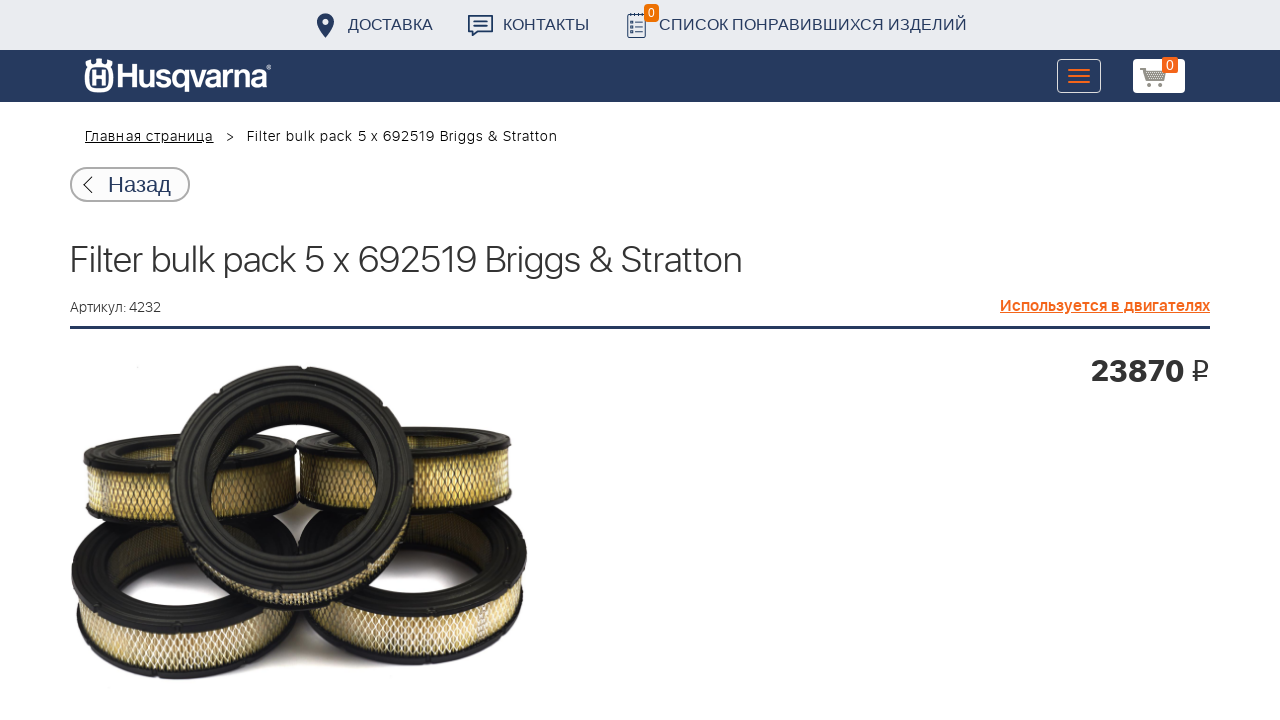

--- FILE ---
content_type: text/html; charset=UTF-8
request_url: https://benzolider.spb.ru/ajax/getFav.php
body_size: 79
content:
{"STATUS":"OK","COUNT":0}
